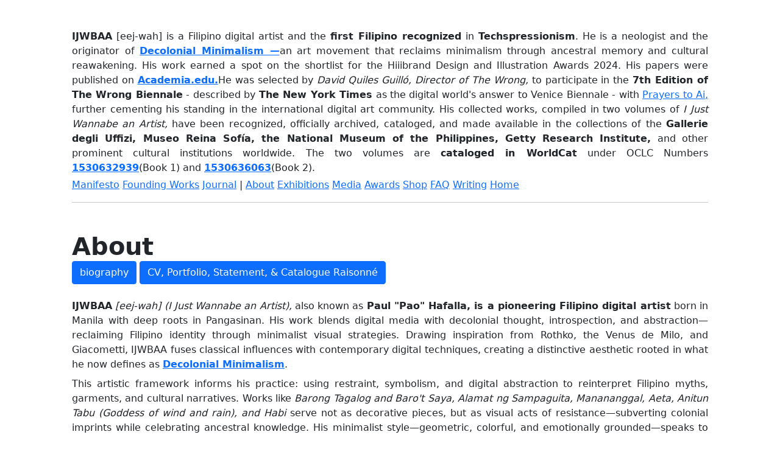

--- FILE ---
content_type: text/html
request_url: https://wannabelabs.com/about.html
body_size: 3647
content:
<!DOCTYPE html>
<html lang="en">
<head>
  <!-- Meta first for proper rendering -->
  <meta charset="utf-8" />
  <meta name="viewport" content="width=device-width, initial-scale=1, shrink-to-fit=no" />
  <meta name="description" content="Learn about IJWBAA, an internationally recognized Filipino digital artist. Explore Wannabe Labs, the online portfolio showcasing unique digital art, creative projects, and innovative designs." />
  <meta name="author" content="IJWBAA aka Paul 'Pao' Hafalla" />
  <meta name="msvalidate.01" content="976131789563E56E3D6E21372EBA1008" />
  <meta name="format-detection" content="telephone=no">
  <link rel=”canonical“ href=”https://wannabelabs.com/about.html” />
  <link rel="icon" type="image/x-icon" href="img/favicon.png" />

  <!-- Bootstrap Icons & Styles -->
  <link href="https://cdn.jsdelivr.net/npm/bootstrap-icons@1.5.0/font/bootstrap-icons.css" rel="stylesheet" />
  <link href="css/styles.css" rel="stylesheet" />

  <!-- Google tag (gtag.js) -->
  <script async src="https://www.googletagmanager.com/gtag/js?id=G-SM4MBHVVF3"></script>
  <script>
    window.dataLayer = window.dataLayer || [];
    function gtag(){dataLayer.push(arguments);}
    gtag('js', new Date());
    gtag('config', 'G-SM4MBHVVF3');
  </script>

  <title>About IJWBAA</title>
</head>

<body class="d-flex flex-column h-100" oncontextmenu="return false;">
  <main class="flex-shrink-0">
    <section class="py-0">
      <div class="container px-5 my-5">
        <header class="text-left mb-5">
          <p class="fs-6 mb-1" style="text-align:justify;">
          <strong>IJWBAA</strong> [eej-wah] is a Filipino digital artist and the <strong>first Filipino recognized</strong> in <strong>Techspressionism</strong>. He is a neologist and the originator of <b><a href="https://wannabelabs.com/decolonial-minimalism.html" target="_blank">Decolonial Minimalism —</a></b>an art movement that reclaims minimalism through ancestral memory and cultural reawakening. His work earned a spot on the shortlist for the Hiiibrand Design and Illustration Awards 2024. His papers were published on <b><a href="https://independent.academia.edu/IJWBAA" target="_blank">Academia.edu.</a></b>He was selected by <i>David Quiles Guilló, Director of The Wrong,</i> to participate in the <b>7th Edition of The Wrong Biennale</b> - described by <b>The New York Times</b> as the digital world's answer to Venice Biennale - with <a href="https://thewrong.org/PrayersToAi" target="_blank">Prayers to Ai,</a> further cementing his standing in the international digital art community. His collected works, compiled in two volumes of <i>I Just Wannabe an Artist,</i> have been recognized, officially archived, cataloged, and made available in the collections of the <strong>Gallerie degli Uffizi, Museo Reina Sofía, the National Museum of the Philippines, Getty Research Institute,</strong> and other prominent cultural institutions worldwide. The two volumes are <b>cataloged in WorldCat</b> under OCLC Numbers <b><a href="https://search.worldcat.org/title/1530632939" target="_blank">1530632939</a></b>(Book 1) and <b><a href="https://search.worldcat.org/title/1530636063" target="_blank">1530636063</a></b>(Book 2).
		  </p>
          <nav class="fs-6 mb-0">
            <a href="https://wannabelabs.com/decolonial-minimalism.html" target="_blank" rel="noopener noreferrer">Manifesto</a>
            <a href="https://wannabelabs.com/decolonial-minimalism-founding-works.html" target="_blank" rel="noopener noreferrer">Founding Works</a>
            <a href="https://wannabelabs.com/becoming-decolonial-phase-1-inception.html" target="_blank" rel="noopener noreferrer">Journal</a> |
            <a href="https://wannabelabs.com/about.html" target="_blank" rel="noopener noreferrer">About</a>
            <a href="https://wannabelabs.com/exhibition.html" target="_blank" rel="noopener noreferrer">Exhibitions</a>
            <a href="https://wannabelabs.com/media.html" target="_blank" rel="noopener noreferrer">Media</a>
            <a href="https://wannabelabs.com/awards.html" target="_blank" rel="noopener noreferrer">Awards</a>
            <a href="https://wannabelabs.com/shop.html" target="_blank" rel="noopener noreferrer">Shop</a>
            <a href="https://wannabelabs.com/faq.html" target="_blank" rel="noopener noreferrer">FAQ</a>
            <a href="https://wannabelabs.com/writing.html" target="_blank" rel="noopener noreferrer">Writing</a>
            <a href="https://wannabelabs.com/index.html" target="_blank" rel="noopener noreferrer">Home</a>
		  </nav>
          <hr>
        </header>

        <div class="row gx-5">
          <div class="col-lg-12">
            <!-- Post content -->
            <article>
              <header class="mb-4">
                <h1 class="fw-bolder mb-0">About</h1>
                <a class="btn btn-primary btn-m" rel="nofollow" href="https://wannabelabs.com/biography-of-ijwbaa.html" target="_blank" rel="noopener noreferrer">biography</a>
				<a class="btn btn-primary btn-m" rel="nofollow" href="https://wannabelabs.com/cv-portfolio-statement.html" target="_blank" rel="noopener noreferrer">CV, Portfolio, Statement, & Catalogue Raisonné</a>
			  </header>

              <section class="mb-5">
                <p align="justify" class="fs-8 mb-2"><b>IJWBAA</b> <i>[eej-wah] (I Just Wannabe an Artist),</i> also known as <b>Paul "Pao" Hafalla, is a pioneering Filipino digital artist</b> born in Manila with deep roots in Pangasinan. His work blends digital media with decolonial thought, introspection, and abstraction—reclaiming Filipino identity through minimalist visual strategies. Drawing inspiration from Rothko, the Venus de Milo, and Giacometti, IJWBAA fuses classical influences with contemporary digital techniques, creating a distinctive aesthetic rooted in what he now defines as <a href="https://wannabelabs.com/decolonial-minimalism.html" target="_blank" rel="noopener noreferrer"><b>Decolonial Minimalism</b></a>.</p>
	            <p align="justify" class="fs-8 mb-2">This artistic framework informs his practice: using restraint, symbolism, and digital abstraction to reinterpret Filipino myths, garments, and cultural narratives. Works like <i>Barong Tagalog and Baro't Saya, Alamat ng Sampaguita, Manananggal, Aeta, Anitun Tabu (Goddess of wind and rain), and Habi</i> serve not as decorative pieces, but as visual acts of resistance—subverting colonial imprints while celebrating ancestral knowledge. His minimalist style—geometric, colorful, and emotionally grounded—speaks to the quiet power of reclaiming form, space, and meaning from imposed histories.</p>
				<br>
				<p align="justify" class="fs-8 mb-2"><b>Exhibitions and Virtual Innovation</b></p>
				<p align="justify" class="fs-8 mb-2">In his immersive virtual exhibitions, IJWBAA redefines the digital art experience. His 2024 show, <i>Kizumei Zukaka</i>, presented by <i>The Flux Review UK</i> via OncyberIO, explores memory and identity through surreal, interactive landscapes. In 2023, <i>Homage to Icons,</i> hosted by <i>The Arches Project UK,</i> reimagined the works of art historical figures using digital media. These exhibitions demonstrate his ability to fuse technology and storytelling—crafting emotionally resonant and intellectually grounded experiences for global audiences.</p>
				<br>
				<p align="justify" class="fs-8 mb-2"><b>Global Resonance and Advocacy</b></p>
				<p align="justify" class="fs-8 mb-2">IJWBAA’s art fosters dialogue on kindness, resilience, and cultural unity. His participation in international initiatives like <i>Fight for Kindness (Italy)</i> and the <i>Adelaide Festival (Australia)</i> highlights his global relevance. He was selected by <i>David Quiles Guilló, Director of The Wrong,</i> to participate in the <b>7th Edition of The Wrong Biennale</b> - <i>described by The New York Times as the digital world's answer to Venice Biennale</i> - with <b>Prayers to Ai,</b> further cementing his standing in the international digital art community. His contributions to <i>The Incognito Art Show (2025–2026)</i> align his work with causes championing accessibility, inclusion, and social consciousness in contemporary art.</p>
				<p align="justify" class="fs-8 mb-2">Behind this success is a story of perseverance—overcoming health challenges, societal pressures, and early rejections. These personal struggles fuel his creative process, infusing each work with emotional honesty, cultural memory, and quiet defiance.</p>
				<br>
				<p align="justify" class="fs-8 mb-2"><b>Recognition and Legacy</b></p>
				<p align="justify" class="fs-8 mb-2">IJWBAA is <b>the first Filipino artist recognized in the Techspressionism movement (USA),</b> a testament to his innovation in digital art. <b>His works compiled into two books are housed in permanent collections of esteemed institutions,</b> including: Getty Research Institute (Los Angeles, USA), Uffizi Gallery (Florence, Italy), Museo Reina Sofía (Madrid, Spain), MAC Montréal (Canada), Museum of Contemporary Art Tokyo (Japan), Library of Congress (USA), British Library (UK), Bibliotheca Alexandrina (Egypt), National Museum of the Philippines, Cultural Center of the Philippines, National Library of the Philippines, National Library and Archives UAE, National Library Board (Singapore), Asia Art Archive (Hong Kong), Royal College of Art (UK), Tokyo University of the Arts (Japan), University of the Philippines Diliman (Philippines). The books I Just Wannabe an Artist (Books 1 and 2, OCLC Nos. 1530632939 and 1530636063) are <b>officially cataloged in WorldCat OCLC</b> and held by the Gallerie degli Uffizi in Florence, Italy.</p>
				<p align="justify" class="fs-8 mb-2">He was <b>one of the shortlisted artists</b> at the 2024 Hiiibrand Illustration and Design Awards in Nanjing, China.</p>
				<br>
			    <p align="justify" class="fs-8 mb-2"><b>Vision</b></p>
				<p align="justify" class="fs-8 mb-2">As a leading voice in Filipino digital art, IJWBAA continues to expand the possibilities of contemporary expression. Through <b>Decolonial Minimalism</b>, he offers a quiet yet powerful reclamation of heritage—inviting audiences to confront, remember, and reimagine. His work is not just about form, but freedom.</p>
			  </section>
            </article>
          </div>
        </div>

        <hr>

        <footer class="fs-6 mt-4" style="text-align:justify;">
          <p>© Wannabe Labs 2022 - 2026. All Rights Reserved |
            <a href="https://wannabelabs.com/privacy.html" target="_blank" rel="noopener noreferrer">Privacy</a>
            <a href="https://wannabelabs.com/terms.html" target="_blank" rel="noopener noreferrer">Terms</a>
            <a href="https://wannabelabs.com/contact.html" target="_blank" rel="noopener noreferrer">Contact</a> |
            <a href="https://www.facebook.com/ijustwannabeanartistnow" target="_blank" rel="noopener noreferrer">Facebook</a>
            <a href="https://www.instagram.com/ijwbaa" target="_blank" rel="noopener noreferrer">Instagram</a>
            <a href="https://twitter.com/ijwbaa" target="_blank" rel="noopener noreferrer">Twitter</a>
            <a href="https://wannabelabs.com/video.html" target="_blank" rel="noopener noreferrer">YouTube</a>
			<a href="https://www.tiktok.com/@eejwah" target="_blank">TikTok</a>
          </p>
        </footer>
      </div>
    </section>
  </main>

  <!-- Bootstrap JS -->
  <script src="https://cdn.jsdelivr.net/npm/bootstrap@5.1.3/dist/js/bootstrap.bundle.min.js"></script>
  <!-- Custom JS -->
  <script src="js/scripts.js"></script>
</body>
</html>


--- FILE ---
content_type: text/javascript
request_url: https://wannabelabs.com/js/scripts.js
body_size: -4
content:
/*!
* Start Bootstrap - Modern Business v5.0.6 (https://startbootstrap.com/template-overviews/modern-business)
* Copyright 2013-2022 Start Bootstrap
* Licensed under MIT (https://github.com/StartBootstrap/startbootstrap-modern-business/blob/master/LICENSE)
*/
// This file is intentionally blank
// Use this file to add JavaScript to your project